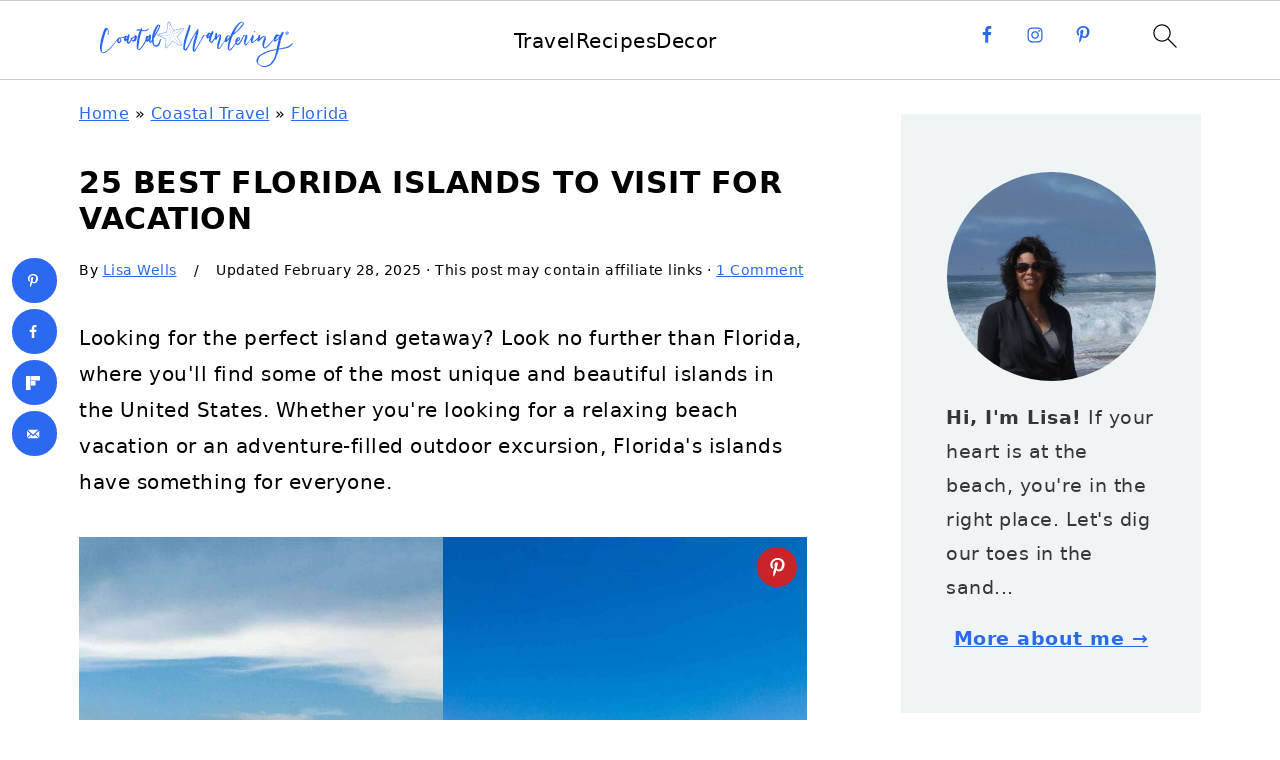

--- FILE ---
content_type: text/html
request_url: https://api.intentiq.com/profiles_engine/ProfilesEngineServlet?at=39&mi=10&dpi=936734067&pt=17&dpn=1&iiqidtype=2&iiqpcid=fe47c7f8-985d-4193-be9e-7c3a7a368a10&iiqpciddate=1769216085922&pcid=529081c7-b4d6-4fcd-b91e-48f4e9fd8423&idtype=3&gdpr=0&japs=false&jaesc=0&jafc=0&jaensc=0&jsver=0.33&testGroup=A&source=pbjs&ABTestingConfigurationSource=group&abtg=A&vrref=https%3A%2F%2Fcoastalwandering.com%2Fflorida-islands%2F
body_size: 57
content:
{"abPercentage":97,"adt":1,"ct":2,"isOptedOut":false,"data":{"eids":[]},"dbsaved":"false","ls":true,"cttl":86400000,"abTestUuid":"g_6caf0373-ab60-44a9-82b5-ef6eb3531f5e","tc":9,"sid":-1126691191}

--- FILE ---
content_type: text/html; charset=utf-8
request_url: https://www.google.com/recaptcha/api2/aframe
body_size: 267
content:
<!DOCTYPE HTML><html><head><meta http-equiv="content-type" content="text/html; charset=UTF-8"></head><body><script nonce="45NIQode1FGFqkkJ--f7hQ">/** Anti-fraud and anti-abuse applications only. See google.com/recaptcha */ try{var clients={'sodar':'https://pagead2.googlesyndication.com/pagead/sodar?'};window.addEventListener("message",function(a){try{if(a.source===window.parent){var b=JSON.parse(a.data);var c=clients[b['id']];if(c){var d=document.createElement('img');d.src=c+b['params']+'&rc='+(localStorage.getItem("rc::a")?sessionStorage.getItem("rc::b"):"");window.document.body.appendChild(d);sessionStorage.setItem("rc::e",parseInt(sessionStorage.getItem("rc::e")||0)+1);localStorage.setItem("rc::h",'1769216092066');}}}catch(b){}});window.parent.postMessage("_grecaptcha_ready", "*");}catch(b){}</script></body></html>

--- FILE ---
content_type: text/plain
request_url: https://rtb.openx.net/openrtbb/prebidjs
body_size: -226
content:
{"id":"d9755418-288f-4200-9995-e72e80ea8df1","nbr":0}

--- FILE ---
content_type: text/plain; charset=UTF-8
request_url: https://at.teads.tv/fpc?analytics_tag_id=PUB_17002&tfpvi=&gdpr_consent=&gdpr_status=22&gdpr_reason=220&ccpa_consent=&sv=prebid-v1
body_size: 56
content:
MjJhMGVkOTItNTQ3MS00MGQyLWEyZWMtZTc5ZTlhN2E2MDU4IzgtNA==

--- FILE ---
content_type: text/plain
request_url: https://rtb.openx.net/openrtbb/prebidjs
body_size: -226
content:
{"id":"0dfdcccf-bee3-4482-b3af-3ad6ad001bc7","nbr":0}

--- FILE ---
content_type: text/plain
request_url: https://rtb.openx.net/openrtbb/prebidjs
body_size: -85
content:
{"id":"64e4ba98-8bc3-4dbd-a463-d82bb57751b7","nbr":0}

--- FILE ---
content_type: text/plain; charset=utf-8
request_url: https://ads.adthrive.com/http-api/cv2
body_size: 5323
content:
{"om":["00xbjwwl","0107o7j9","0453fa9a-a5cd-4876-b8a4-399325b85f76","07298s9rhht","0929nj63","0Io8g4mTQr4","0RJBaLDmBmQ","0a8iramy","0av741zl","0cpicd1q","0iyi1awv","0pycs8g7","0r31j41j","0sj1rko5","0sm4lr19","0tgj3gqz","0z2982q3gf2","0z2q3gf2","1","10011/355d8eb1e51764705401abeb3e81c794","10011/3b4b6b88bd3ac925e26c33fe3d42d63d","10011/7c4e417c23ab5a5c1377558d6e8ba25b","10011/f6b53abe523b743bb56c2e10883b2f55","101779_7764-1036209","1028_8728253","10310289136970_462792978","10310289136970_559920874","10ua7afe","11142692","11509227","1185:1610326628","11896988","119_6230649","12010080","12010084","12010088","12168663","12171164","12171239","12441760","124682_672","124843_10","124844_23","124848_8","12491685","12931032","12952198","13un7jsm","1606221","16x7UEIxQu8","17_24632114","17_24767217","17_24767234","17_24767245","1dynz4oo","1h7yhpl7","1ktgrre1","1r7rfn75","1ybd10t0","201735634","202430_200_EAAYACogrPcXlVDpv4mCpFHbtASH4.EGy-m7zq791oD26KFcrCUyBCeqWqs_","2132:42602457","2132:45327624","2132:45327625","2132:45566963","2132:45999649","2132:46037395","2132:46039509","2132:46039902","222tsaq1","2249:567996566","2249:691914577","2307:0107o7j9","2307:0av741zl","2307:0r31j41j","2307:0z2q3gf2","2307:13un7jsm","2307:1h7yhpl7","2307:1ktgrre1","2307:222tsaq1","2307:2pu0gomp","2307:2rhihii2","2307:3xh2cwy9","2307:45yw802f","2307:4etfwvf1","2307:5dvyzgi1","2307:5s8wi8hf","2307:5vb39qim","2307:63barbg1","2307:74scwdnj","2307:7cogqhy0","2307:7fmk89yf","2307:7xb3th35","2307:8linfb0q","2307:8orkh93v","2307:9krcxphu","2307:9t6gmxuz","2307:a566o9hb","2307:a7wye4jw","2307:akyws9wu","2307:bzdegkkm","2307:ciypcyxj","2307:cv0h9mrv","2307:cx0cyl2x","2307:dfru8eib","2307:erdsqbfc","2307:fevt4ewx","2307:fpbj0p83","2307:fqeh4hao","2307:g749lgab","2307:hc7si6uf","2307:heb21q1u","2307:hl4tvc28","2307:kuzv8ufm","2307:lfzorstn","2307:lp37a2wq","2307:m6rbrf6z","2307:pefxr7k2","2307:pi9dvb89","2307:qexs87kc","2307:qqe821pl","2307:r0u09phz","2307:rram4lz0","2307:s00uohbj","2307:tteuf1og","2307:tty470r7","2307:u30fsj32","2307:u7p1kjgp","2307:uiy3rdne","2307:wt0wmo2s","2307:x7xpgcfc","2307:xc88kxs9","2307:xe5smv63","2307:xoqodiix","2307:xson3pvm","2307:y4hjcn9o","2307:y7fzjmqi","2307:yass8yy7","2307:z2zvrgyz","2307:zuen76ia","23595971","24081062","2409_15064_70_85808977","2409_25495_176_CR52092920","2409_25495_176_CR52092921","2409_25495_176_CR52092923","2409_25495_176_CR52092956","2409_25495_176_CR52092958","2409_25495_176_CR52150651","2409_25495_176_CR52175340","2409_25495_176_CR52178316","24525574","25_52qaclee","25_53v6aquw","25_87z6cimm","25_m2n177jy","25_oz31jrd0","25_sqmqxvaf","25_ti0s3bz3","25_utberk8n","25_yi6qlg3p","25_zwzjgvpw","26210676","262594","2676:85402287","2711_64_12171164","2711_64_12171239","2715_9888_262594","2715_9888_501422","29414696","29414711","2974:8168539","2f4ce327e9261cb6e3cf96112aa29876_2","2kbya8ki","2rhihii2","308_125204_13","3335_25247_700109393","33419362","33608958","33627671","3490:CR52092921","3490:CR52092923","3490:CR52175340","3490:CR52178316","3490:CR52223725","34wqm8zz","3646_185414_T26335189","3658_136236_x7xpgcfc","3658_138741_T26317759","3658_15078_4npk06v9","3658_15078_fqeh4hao","3658_15315_q9c1qxt2","3658_18008_dfru8eib","3658_18008_hswgcqif","3658_203382_l0mfc5zl","3658_203382_y96tvrmt","3658_203382_z2zvrgyz","3658_22070_4dh0rp07","3658_229286_bfwolqbx","3658_24589_0gcfw1mn","3658_249690_0z2q3gf2","3658_645259_T26437155","3658_67113_77gj3an4","36_46_12171239","36_46_12176509","381513943572","39364467","3LMBEkP-wis","3irzr1uu","3k7l4b1y","3v2n6fcp","3v5u0p3e","409_223589","409_225988","409_225992","409_226336","409_227223","409_227224","409_227239","42604842","43919985","439246469228","43ij8vfd","44629254","44k7twuh","44z2zjbq","458901553568","45yw802f","46039087","46vbi2k4","47745534","481703827","48274708","485027845327","4852dcfa-09b1-46fb-808d-582c0661656e","48594493","48739100","48739106","48739120","49039749","4aqwokyz","4etfwvf1","4lrf5n54","4n9mre1i","4npk06v9","501422","51372084","51372434","514411517","514912","516_70_86884702","52321815","53v6aquw","54779847","54779856","54779873","5510:bxx2ali1","5510:cymho2zs","5510:eq675jr3","5510:fj3srhfo","5510:u56k46eo","55167461","55344524","553781220","553781221","553781814","554460","554470","554841","557_409_216396","557_409_216596","557_409_228055","557_409_230709","557_409_230714","56018481","560_74_18236268","560_74_18236270","56183679","56341213","59780459","59780461","59856354","59873208","59873222","59873223","59873230","5dvyzgi1","5iujftaz","5my41lud","5s2988wi8hf","5s8wi8hf","6026528269","61916211","61916225","61916229","61932920","61932925","61xc53ii","6205231","6226507991","6226508011","6226527055","6226534259","6226542121","6250_66552_1048893436","6250_66552_1049525456","6250_66552_1112688573","6250_66552_1112888883","627227759","627309156","627309159","62764941","628015148","628086965","628153053","628153173","628222860","628223277","628360579","628360582","628444259","628444349","628444439","628456307","628456310","628456313","628456382","628456391","628456403","628622163","628622169","628622172","628622178","628622241","628622244","628622247","628622250","628683371","628687043","628687157","628687460","628687463","628803013","628841673","629007394","629009180","629167998","629168001","629168010","629168565","629171196","629171202","62946743","62946751","630137823","630928655","636910768489","651637459","651637461","651637462","659216891404","659713728691","676419068","690_99485_1610326628","690_99485_1610326728","695879867","695879875","695879895","695879898","697189859","697189885","697189892","697189907","697189924","697189930","697189965","697189968","697189980","697190003","697190042","697199190","697525780","697525781","697525793","697525795","697876985","697876986","697876988","697876994","697876997","697876998","697876999","697877001","697893112","698637292","699206332","699753201","6bf982a9-4087-4756-8416-3ef2f70517ee","6ejtrnf9","6tj9m7jw","6y298q9p0d4","6zt4aowl","700109389","700109391","700109399","700117707","703951830","705116521","705117050","707868621","70_86884702","712170113165","722839542471","725271087996","725271088032","725271125718","725307709636","725307849769","732157689295","7354_111700_86509222","7414_121891_5660399","74243_74_18364017","74243_74_18364062","74243_74_18364087","74243_74_18364134","74_18364062","74_18364134","74wv3qdx","7732580","77gj3an4","785452881104","7969_149355_45327622","7969_149355_46037395","7969_149355_46039900","7a0tg1yi","7cmeqmw8","7f298mk89yf","7fmk89yf","7qevw67b","7s82759r","7u298qs49qv","7x298b3th35","7xb3th35","8152859","8152878","8152879","8193073","8193078","85690537","86509229","86925902","86925937","86c7a9cc-cb5c-409a-86cf-8079ab97e179","8b5u826e","8irwqpqs","8linfb0q","8o298rkh93v","8orkh93v","90_12552078","9664523","97_8193073","97_8193078","9925w9vu","9d69c8kf","9ign6cx0","9krcxphu","9rqgwgyb","9rvsrrn1","9t2986gmxuz","9t6gmxuz","9uox3d6i","CN4z0sMhOO8","HFN_IsGowZU","J0oHAwAc5lQ","Rno6AJZ2sVI","SJE22kX-KcQ","YlnVIl2d84o","_P-zIIc5ugE","a566o9hb","a7298wye4jw","a7w365s6","a7wye4jw","akyws9wu","aok5h605","aoz20oej","axw5pt53","b90cwbcd","bc5edztw","bd5xg6f6","be4hm1i2","bfbda497-0b34-484b-a3f7-83bd73c3498c","bfwolqbx","bpecuyjx","bvhq38fl","bxx2ali1","byhpa0k9","c-Mh5kLIzow","c25t9p0u","c25uv8cd","c3tpbb4r","c56e4frx","c7z0h277","cb190dd5-0a14-41fd-9b57-4bcf2d260125","cd40m5wq","cd80a822-6761-4271-ae03-e6ace8970026","ciypcyxj","cmpalw5s","cr-1oplzoysu9vd","cr-1oplzoysuatj","cr-1oplzoysubwe","cr-a9s2xf8vubwj","cr-a9s2xg0wubwj","cr-aaqt0j5vubwj","cr-aavwye0qubwj","cr-aawz2m3xubwj","cr-aawz3f2tubwj","cr-aawz3f3xubwj","cr-ccr05f8w17tmu","cr-ccr05f8w17uiu","cr-f6puwm2w27tf1","cr-flbd4mx4u9vd","cr-flbd4mx4ubwe","cr-g7ywwk2qvft","cr-g7ywwk7qvft","cr-ipcdgbovu9vd","cr-ipcdgbovuatj","cr-j608wonbubwe","cr-jiu79cslu9vd","cr-jiu79csluatj","cr-jiu79cslubxe","cr-k9ii7o3gu9vd","cr-k9ii7o3guatj","cr-w0x9tb3juatj","cv0h9mrv","cx0cyl2x","cyzccp1w","d8xpzwgq","daw00eve","de6sdyoz","dfru8eib","dg2WmFvzosE","dhd27ung","dif1fgsg","eb9vjo1r","edkk1gna","eq675jr3","f3craufm","f3tdw9f3","fe07xdaw","fj3srhfo","fovbyhjn","fpbj0p83","fq298eh4hao","fqeh4hao","fy5qcztw","fz6wn1e1","g6418f73","g729849lgab","g749lgab","ge4000vb","gn3plkq1","gz4rhFvM7MY","h0cw921b","h0zwvskc","h1m1w12p","hPuTdMDQS5M","hbje7ofi","hc7si6uf","heb21q1u","hf298qgqvcv","hffavbt7","hfqgqvcv","hlx2b72j","hswgcqif","hu52wf5i","hu8cf63l","hueqprai","hxxrc6st","i2aglcoy","i776wjt4","i9b8es34","iiu0wq3s","ipnvu7pa","iq298dsx7qh","iqdsx7qh","ixtrvado","j39smngx","jd035jgw","jsy1a3jk","k1aq2uly","k2xfz54q","k7j5z20s","knoebx5v","kuzv8ufm","kv2blzf2","l04ojb5z","l0mfc5zl","l2s786m6","l4mj1tyl","l4p5cwls","lc408s2k","lfzorstn","ll77hviy","lp37a2wq","lqdvaorh","lyop61rm","m4xt6ckm","m6rbrf6z","mne39gsk","mznp7ktv","n3298egwnq7","n3egwnq7","n5qy4p52","n8w0plts","n9tv7o36","nDEslD5DCrE","nr2985arrhc","nrlkfmof","nsqnexud","nv5uhf1y","o3v1i5bp","o5xj653n","ofoon6ir","ogw1ezqo","ohld1y1d","oj70mowv","op9gtamy","ou8gxy4u","ouycdkmq","p0odjzyt","pagvt0pd","pefxr7k2","pi9dvb89","piwneqqj","pkydekxi","ppn03peq","pq3cgxj4","prcz3msg","pvu20l8t","q9I-eRux9vU","qM1pWMu_Q2s","qnppljgs","qqj2iqh7","qqvgscdx","qt09ii59","quk7w53j","r0u09phz","r3co354x","r5pphbep","rcfcy8ae","risjxoqk","rnvjtx7r","rxj4b6nw","s00uohbj","s2298ahu2ae","s2ahu2ae","s4s41bit","sbp1kvat","scpvMntwtuw","sdodmuod","seill0x0","srk9dmvi","szng7r8g","t2dlmwva","t34l2d9w","t5kb9pme","t7d69r6a","ti0s3bz3","tlbbqljf","tzngt86j","u30fsj32","u32980fsj32","u3i8n6ef","u56k46eo","uc3gjkej","uhebin5g","uiy3rdne","umq7ucle","uqph5v76","utberk8n","uwzmt4le","v4rfqxto","v705kko8","vdcb5d4i","vj7hzkpp","vkqnyng8","voq7gtya","vtri9xns","w15c67ad","w3kkkcwo","w925m26k","wFBPTWkXhX8","wf9qekf0","wih2rdv3","wt0wmo2s","wu5qr81l","x05ptaer","x21s451d","x420t9me","x7xpgcfc","x8r63o37","x9298yz5t0i","x9yz5t0i","xc29888kxs9","xdaezn6y","xe5smv63","xgjdt26g","xncaqh7c","xnx5isri","xoqodiix","xson3pvm","xtxa8s2d","y7fzjmqi","y96tvrmt","ya949d2z","yass8yy7","yi6qlg3p","ylz2n35t","z2zvrgyz","z7yi2xbi","z8p3j18i","zaiy3lqy","zxaju0ay","zznndanq","7979132","7979135"],"pmp":[],"adomains":["123notices.com","1md.org","about.bugmd.com","acelauncher.com","adameve.com","akusoli.com","allyspin.com","askanexpertonline.com","atomapplications.com","bassbet.com","betsson.gr","biz-zone.co","bizreach.jp","braverx.com","bubbleroom.se","bugmd.com","buydrcleanspray.com","byrna.com","capitaloneshopping.com","clarifion.com","combatironapparel.com","controlcase.com","convertwithwave.com","cotosen.com","countingmypennies.com","cratedb.com","croisieurope.be","cs.money","dallasnews.com","definition.org","derila-ergo.com","dhgate.com","dhs.gov","displate.com","easyprint.app","easyrecipefinder.co","fabpop.net","familynow.club","fla-keys.com","folkaly.com","g123.jp","gameswaka.com","getbugmd.com","getconsumerchoice.com","getcubbie.com","gowavebrowser.co","gowdr.com","gransino.com","grosvenorcasinos.com","guard.io","hero-wars.com","holts.com","instantbuzz.net","itsmanual.com","jackpotcitycasino.com","justanswer.com","justanswer.es","la-date.com","lightinthebox.com","liverrenew.com","local.com","lovehoney.com","lulutox.com","lymphsystemsupport.com","manualsdirectory.org","meccabingo.com","medimops.de","mensdrivingforce.com","millioner.com","miniretornaveis.com","mobiplus.me","myiq.com","national-lottery.co.uk","naturalhealthreports.net","nbliver360.com","nikke-global.com","nordicspirit.co.uk","nuubu.com","onlinemanualspdf.co","original-play.com","outliermodel.com","paperela.com","paradisestays.site","parasiterelief.com","peta.org","photoshelter.com","plannedparenthood.org","playvod-za.com","printeasilyapp.com","printwithwave.com","profitor.com","quicklearnx.com","quickrecipehub.com","rakuten-sec.co.jp","rangeusa.com","refinancegold.com","robocat.com","royalcaribbean.com","saba.com.mx","shift.com","simple.life","spinbara.com","systeme.io","taboola.com","tackenberg.de","temu.com","tenfactorialrocks.com","theoceanac.com","topaipick.com","totaladblock.com","usconcealedcarry.com","vagisil.com","vegashero.com","vegogarden.com","veryfast.io","viewmanuals.com","viewrecipe.net","votervoice.net","vuse.com","wavebrowser.co","wavebrowserpro.com","weareplannedparenthood.org","xiaflex.com","yourchamilia.com"]}